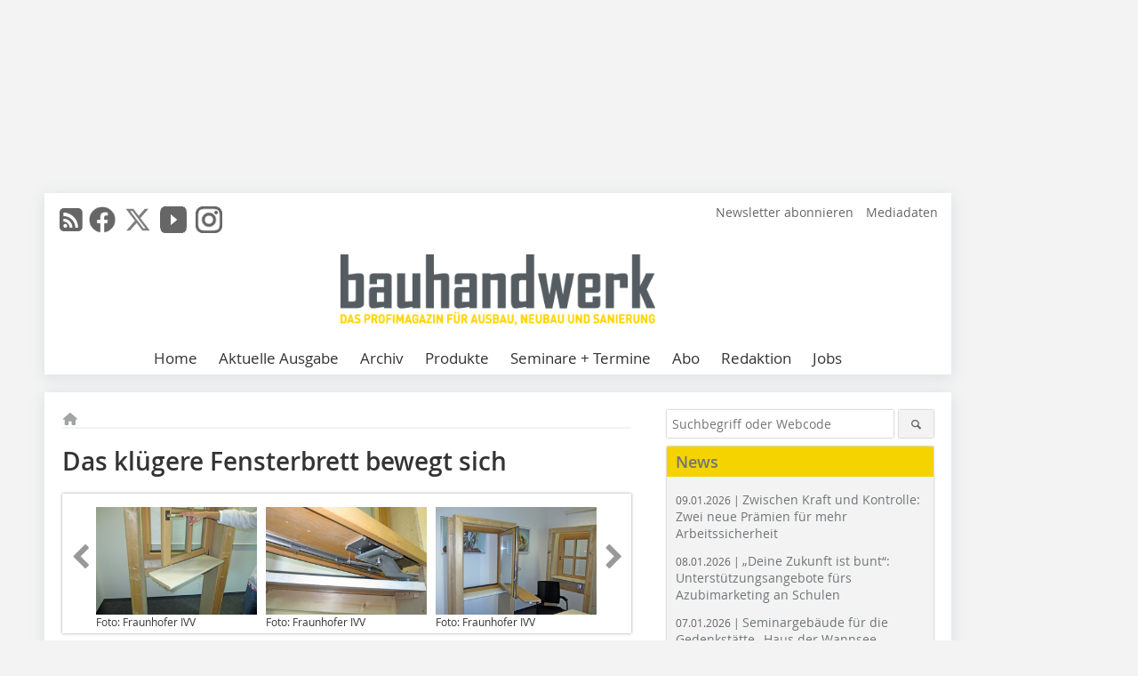

--- FILE ---
content_type: text/html; charset=UTF-8
request_url: https://www.bauhandwerk.de/artikel/bhw_Das_kluegere_Fensterbrett_bewegt_sich-3094852.html
body_size: 17820
content:
<!DOCTYPE html>
<html lang="de">
	<head>
		<meta charset="UTF-8">
		<meta name="viewport" content="width=device-width, initial-scale=1.0">
		<meta http-equiv="X-UA-Compatible" content="IE=edge,chrome=1" />

		<link rel="shortcut icon" href="/favicon.ico" type="image/x-icon">
		<link rel="icon" href="/favicon.ico" type="image/x-icon">
		<link rel="apple-touch-icon" sizes="57x57" href="/media/favicon/apple-icon-57x57.png">
		<link rel="apple-touch-icon" sizes="60x60" href="/media/favicon/apple-icon-60x60.png">
		<link rel="apple-touch-icon" sizes="72x72" href="/media/favicon/apple-icon-72x72.png">
		<link rel="apple-touch-icon" sizes="76x76" href="/media/favicon/apple-icon-76x76.png">
		<link rel="apple-touch-icon" sizes="114x114" href="/media/favicon/apple-icon-114x114.png">
		<link rel="apple-touch-icon" sizes="120x120" href="/media/favicon/apple-icon-120x120.png">
		<link rel="apple-touch-icon" sizes="144x144" href="/media/favicon/apple-icon-144x144.png">
		<link rel="apple-touch-icon" sizes="152x152" href="/media/favicon/apple-icon-152x152.png">
		<link rel="apple-touch-icon" sizes="180x180" href="/media/favicon/apple-icon-180x180.png">
		<link rel="icon" type="image/png" sizes="192x192"  href="/media/favicon/android-icon-192x192.png">
		<link rel="icon" type="image/png" sizes="32x32" href="/media/favicon/favicon-32x32.png">
		<link rel="icon" type="image/png" sizes="96x96" href="/media/favicon/favicon-96x96.png">
		<link rel="icon" type="image/png" sizes="16x16" href="/media/favicon/favicon-16x16.png">

		
							<title>Das klügere Fensterbrett bewegt sich
 - bauhandwerk</title>
				
				
				
							<meta property="og:title" content="Das klügere Fensterbrett bewegt sich
 - bauhandwerk">
									<meta property="og:image" content="https://www.bauhandwerk.de/imgs/1/2/5/9/1/8/2/fensterbrett-beim-oeffnen-des-fensters_380_253-b53a6dc801401253.jpg">
			<meta property="og:image:width" content="380" />
			<meta property="og:image:height" content="253" />
		
					<meta name="twitter:card" content="summary">
							<meta name="twitter:url" content="https://twitter.com/Bauhandwerk_">
		
							<link rel="alternate" type="application/rss+xml" title="RSS" href="/rss.xml" />
		
				<link rel="stylesheet" type="text/css" href="/css/lib/normalize.min.css">
		<link rel="stylesheet" type="text/css" href="/css/lib/fontello.min.css">
		<link rel="stylesheet" type="text/css" href="/css/lib/fontawesome.min.css">
		<link rel="stylesheet" type="text/css" href="/css/lib/solid.min.css">
		<link rel="stylesheet" type="text/css" href="/css/lib/owl.carousel.min.css">
		<link rel="stylesheet" type="text/css" href="/css/lib/jquery.fancybox.min.css?v=2.1.5" media="screen" />
		<link rel="stylesheet" type="text/css" href="/css/style.min.css">
					<link rel="stylesheet" type="text/css" href="/css/theme_bhw.min.css">
		
				
				<style>
		/* Plenigo Account Dropdown Styles */
		.plenigo-account-dropdown {
			position: relative;
			display: inline-block;
		}

		.account-menu {
			position: relative;
		}

		.account-trigger {
			display: flex;
			align-items: center;
			gap: 8px;
			padding: 8px;
			background: transparent;
			border: none;
			cursor: pointer;
			border-radius: 8px;
			transition: background-color 0.2s ease;
			outline: none;
			color: inherit;
		}

		.account-trigger:hover {
			background-color: rgba(255, 255, 255, 0.1);
		}

		/*.account-trigger:focus {
			outline: 2px solid #007bff;
			outline-offset: 2px;
		}*/

		.user-avatar {
			width: 32px;
			height: 32px;
			border-radius: 50%;
			display: flex;
			align-items: center;
			justify-content: center;
			font-weight: 600;
			color: white;
			font-size: 14px;
			flex-shrink: 0;
		}

		.user-avatar-guest {
			background-color: #6c757d !important;
		}

		.guest-icon {
			opacity: 0.8;
		}

		.avatar-letter {
			font-family: -apple-system, BlinkMacSystemFont, 'Segoe UI', Roboto, sans-serif;
		}

		.dropdown-arrow {
			color: currentColor;
			transition: transform 0.2s ease;
		}

		.account-trigger[aria-expanded="true"] .dropdown-arrow {
			transform: rotate(180deg);
		}

		.account-dropdown-menu {
			position: absolute;
			top: 100%;
			right: 0;
			margin-top: 8px;
			background: white;
			border: 1px solid #e9ecef;
			border-radius: 12px;
			box-shadow: 0 10px 25px rgba(0, 0, 0, 0.15);
			min-width: 280px;
			z-index: 1000;
			opacity: 0;
			visibility: hidden;
			transform: translateY(-10px);
			transition: all 0.2s ease;
		}

		.account-dropdown-menu.show {
			opacity: 1;
			visibility: visible;
			transform: translateY(0);
		}

		.dropdown-header {
			padding: 20px;
		}

		.user-avatar-large {
			width: 48px;
			height: 48px;
			border-radius: 50%;
			display: flex;
			align-items: center;
			justify-content: center;
			font-weight: 600;
			color: white;
			font-size: 18px;
			margin-bottom: 12px;
		}

		.avatar-letter-large {
			font-family: -apple-system, BlinkMacSystemFont, 'Segoe UI', Roboto, sans-serif;
		}

		.user-info {
			text-align: left;
		}

		.user-email {
			font-weight: 600;
			color: #333;
			margin-bottom: 4px;
			font-size: 14px;
		}

		.user-status {
			color: #28a745;
			font-size: 12px;
			font-weight: 500;
		}

		.guest-welcome h4 {
			margin: 0 0 8px 0;
			color: #333;
			font-size: 16px;
			font-weight: 600;
		}

		.guest-welcome p {
			margin: 0;
			color: #6c757d;
			font-size: 14px;
			line-height: 1.4;
		}

		.dropdown-divider {
			height: 1px;
			background-color: #e9ecef;
			margin: 0;
		}

		.dropdown-menu-items {
			padding: 8px;
		}

		.dropdown-item {
			display: flex;
			align-items: center;
			gap: 12px;
			padding: 12px 16px;
			text-decoration: none;
			color: #333;
			border-radius: 8px;
			transition: all 0.2s ease;
			font-size: 14px;
			font-weight: 500;
			border: 1px solid transparent;
			background-color: transparent;
		}

		/* Not logged in: green background on hover */
		.dropdown-item:hover {
			background-color: #4caf50;
			text-decoration: none;
			color: white;
			border-color: #4caf50;
		}

		.dropdown-item:hover .item-icon {
			color: white;
		}

		/* Primary item (Anmelden) - same as regular items */
		.primary-item {
			background-color: transparent;
			color: #333;
			border-color: transparent;
		}

		.primary-item:hover {
			background-color: #4caf50;
			color: white;
			border-color: #4caf50;
		}

		/* Logged in menu: only border on hover (no background) for regular items */
		.account-dropdown-menu--logged-in .dropdown-item:not(.logout-item):hover {
			background-color: transparent;
			color: #333;
			border-color: #4caf50;
		}

		.account-dropdown-menu--logged-in .dropdown-item:not(.logout-item):hover .item-icon {
			color: #333;
		}

		/* Logout item: light red background with opacity, red text */
		.logout-item {
			color: #dc3545;
		}

		.logout-item:hover {
			background-color: rgba(220, 53, 69, 0.1);
			color: #dc3545;
			border-color: transparent;
		}

		.logout-item:hover .item-icon {
			color: #dc3545;
		}

		.item-icon {
			color: currentColor;
			flex-shrink: 0;
		}

		/* Mobile adjustments */
		@media (max-width: 768px) {
			.account-dropdown-menu {
				right: -8px;
				left: -8px;
				min-width: auto;
				width: calc(100vw - 32px);
				max-width: 320px;
			}
			
			.dropdown-header {
				padding: 16px;
			}
			
			.user-avatar-large {
				width: 40px;
				height: 40px;
				font-size: 16px;
			}
		}
		</style>

				<style>
		.js-note-text {
			position: fixed;
			top: 0;
			left: 0;
			right: 0;
			width: 100%;
			z-index: 10000;
			background: linear-gradient(135deg, #ffd700 0%, #ffed4e 100%);
			border-bottom: 3px solid #ffc107;
			padding: 20px 24px;
			margin: 0;
			text-align: center;
			color: #856404;
			font-size: 16px;
			font-weight: 600;
			line-height: 1.6;
			box-shadow: 0 4px 12px rgba(0, 0, 0, 0.15);
			font-family: -apple-system, BlinkMacSystemFont, 'Segoe UI', Roboto, 'Helvetica Neue', Arial, sans-serif;
		}
		
		.js-note-text p {
			margin: 0;
			padding: 0;
		}
		
		/* Add padding to body when banner is visible to prevent content overlap */
		body:has(.js-note-text) {
			padding-top: 80px;
		}
		
		/* Fallback for browsers that don't support :has() */
		@supports not selector(:has(*)) {
			body {
				padding-top: 80px;
			}
		}
		
		/* Responsive adjustments */
		@media (max-width: 768px) {
			.js-note-text {
				padding: 16px 20px;
				font-size: 14px;
				line-height: 1.5;
			}
			
			body:has(.js-note-text) {
				padding-top: 70px;
			}
			
			@supports not selector(:has(*)) {
				body {
					padding-top: 70px;
				}
			}
		}
		</style>

		      
        <!-- Neues IVW-Tracking 2021 -->
		  					<!-- begin preload of IOM web manager -->
		<link rel='preload' href='//data-5587ca71ff.bauhandwerk.de/iomm/latest/manager/base/es6/bundle.js' as='script' id='IOMmBundle'>
		<link rel='preload' href='//data-5587ca71ff.bauhandwerk.de/iomm/latest/bootstrap/loader.js' as='script'>
		<!-- end preload of IOM web manager -->
		<!-- begin loading of IOMm bootstrap code -->
		<script type='text/javascript' src="//data-5587ca71ff.bauhandwerk.de/iomm/latest/bootstrap/loader.js"></script>
		<!-- end loading of IOMm bootstrap code -->
		<!-- Neues IVW-Tracking 2021 ENDE -->
		
				
																																																									
																<!-- Usercentrics Smart Data Protector Performance Optimierung (Vorladen der URLs) -->
				<link rel="preconnect" href="//privacy-proxy.usercentrics.eu">
				<link rel="preload" href="//privacy-proxy.usercentrics.eu/latest/uc-block.bundle.js" as="script">
				<link rel="dns-prefetch" href="//app.usercentrics.eu" /> 
				<link rel="dns-prefetch" href="//api.usercentrics.eu" />

								<!-- Usercentrics Consent Management Platform (CMP) mit TCF 2.0 -->
				<script id="usercentrics-cmp" data-settings-id="zq9XLUJpq" src="https://app.usercentrics.eu/browser-ui/latest/loader.js" data-tcf-enabled></script>

				<!-- Usercentrics Smart Data Protector -->
				<script type="application/javascript" src="https://privacy-proxy.usercentrics.eu/latest/uc-block.bundle.js"></script>

				<!-- Usercentrics Smart Data Protector Blockier-Liste -->
				<script>
					uc.blockOnly([
						'BJz7qNsdj-7', 						'HkocEodjb7',  						'BJ59EidsWQ',  						'HkYNq4sdjbm', 						'9V8bg4D63',   						'Hko_qNsui-Q'  											]);
				</script>
			
		

		<script type="text/javascript">
			window.dataLayer = window.dataLayer || [];
		window.dataLayer.push({'pageCategoryPrimary': "Primärkategorie nicht gesetzt" });
		window.dataLayer.push({'pageCategorySecondary': "Sekundärkategorie nicht gesetzt" });
		window.dataLayer.push({'pageAuthor': "Von Tanja Fleck" });
		window.dataLayer.push({'pageIssue': "Ausgabe nicht gesetzt" });
		window.dataLayer.push({'pageContentType': "artikel" });
		</script>

							
<!-- Google Tag Manager -->
<script type="text/plain" data-usercentrics="Google Tag Manager">(function(w,d,s,l,i){w[l]=w[l]||[];w[l].push({'gtm.start':
new Date().getTime(),event:'gtm.js'});var f=d.getElementsByTagName(s)[0],
j=d.createElement(s),dl=l!='dataLayer'?'&l='+l:'';j.async=true;j.src=
'https://www.googletagmanager.com/gtm.js?id='+i+dl;f.parentNode.insertBefore(j,f);
})(window,document,'script','dataLayer','GTM-5V9L8Z7');</script>
<!-- End Google Tag Manager -->

				<script type="text/javascript" src="/js/lib/jquery-1.11.2.min.js"></script>

		

    <script type="application/ld+json">
    {
      "@context": "https://schema.org",
	        	"@type": "Article",
	        "mainEntityOfPage": {
        "@type": "WebPage",
        "@id": "https://www.bauhandwerk.de/artikel/bhw_Das_kluegere_Fensterbrett_bewegt_sich-3094852.html"
      },

	        	"headline": "Das\u0020kl\u00FCgere\u0020Fensterbrett\u0020bewegt\u0020sich",
	  	 
	  		"description": "Wenn\u0020Fenster\u0020zum\u0020L\u00FCften\u0020ge\u00F6ffnet\u0020werden,\u0020stehen\u0020oft\u0020Hindernisse\u0020wie\u0020Blument\u00F6pfe\u0020im\u0020Weg,\u0020die\u0020erst\u0020abger\u00E4umt\u0020und\u0020nach\u0020dem\u0020L\u00FCften\u0020wieder\u0020neu\u0020platziert\u0020werden\u0020m\u00FCssen.\u0020Die\u0020Fraunhofer\u002DInstitute\u0020IVV\u0020und\u0020IBP...",
	        
      		"image": [
                                    "https://www.bauhandwerk.de/imgs/1/2/5/9/1/8/2/fensterbrett-beim-oeffnen-des-fensters_800_533-bad88d9962aacd80.jpg"
			  			  ,
			   
                                                      "https://www.bauhandwerk.de/imgs/1/2/5/9/1/8/2/fensterbrett-fuehrungsschiene-von-unten_800_533-01a3edeb42a7e06c.jpg"
			  			  ,
			   
                                                      "https://www.bauhandwerk.de/imgs/1/2/5/9/1/8/2/fensterbrett-ausgefahren_800_573-42de96aa19952137.jpg"
			  			  			   
                          		],
         
      
	  		"author": {
			"@type": "Person",
			"name": "Von\u0020Tanja\u0020Fleck"
		},
	    
      "publisher": {
        "@type": "Organization",
        "name": "bauhandwerk",
        "logo": {
        "@type": "ImageObject",
        "url": "https://www.bauhandwerk.de//media/img/logo.png"
        }
      }
	        	,"datePublished": "2018-01-20"
	  
	        	,"dateModified": "2018-01-22"
	  	  
	  	  	  	  	  ,"isAccessibleForFree": true
	      }
    </script>

		
							<link rel="canonical" href="https://www.bauhandwerk.de/artikel/bhw_Das_kluegere_Fensterbrett_bewegt_sich-3094852.html"/>
		
					</head>

	<body>
						
		<div id="newsletter-dialogue__background" class="ga_newsletter-dialogue"></div>
		<div class="body__wrapper">

													<div class="ad-body-topbanner">
						<ins class="asm_async_creative" style="display:inline-block; width:728px; height:90px; text-align:left; text-decoration:none;" data-asm-cdn="cdn.adspirit.de" data-asm-host="bauverlag.adspirit.de"  data-asm-params="pid=134&gdpr_consent=[consentstring]"></ins><script src="//cdn.adspirit.de/adasync.min.js" async type="text/javascript"></script>

<div class="adspirit__layer-ad">
<ins class="asm_async_creative" style="display:inline-block; width:1px; height:1px;text-align:left; text-decoration:none;" data-asm-cdn="cdn.adspirit.de" data-asm-host="bauverlag.adspirit.de" data-asm-params="pid=74&gdpr_consent=[consentstring]"></ins><script src="//cdn.adspirit.de/adasync.min.js" async type="text/javascript"></script>
</div>
<script>
if (window.innerWidth < 768) {
let layerAd = document.querySelector(".adspirit__layer-ad");
layerAd.innerHTML = ' ';
}
</script>
					</div>
													<div class="ad-body-skyscraper">
						<ins class="asm_async_creative" style="display:inline-block; text-align:left; text-decoration:none;" data-asm-cdn="cdn.adspirit.de" data-asm-host="bauverlag.adspirit.de"  data-asm-params="pid=135&gdpr_consent=[consentstring]"></ins><script src="//cdn.adspirit.de/adasync.min.js" async type="text/javascript"></script>
					</div>
				
					<div class="body__container">
						<div class="body__inner">
							<header class="header--main">
							<div class="header__meta clearfix">

																<ul class="social-media__list--head left">
								<li class="social-media__item--head"><a href="/rss.xml" target="_blank" title="RSS Feed | News"><i class="icon-rss-squared"></i></a></li> 								 <li class="social-media__item--head"><a href="https://www.facebook.com/Redaktionbauhandwerk/" class="social-media__link--head" target="_blank"><img class="social-media__icon" src="/media/img/social-media-icons/gray/facebook_72x72_gray.png" alt="Facebook" width="30" height="30"></a></li> 								 <li class="social-media__item--head"><a href="https://twitter.com/Bauhandwerk_" class="social-media__link--head" target="_blank"><img class="social-media__icon" src="/media/img/social-media-icons/gray/x-twitter.svg" alt="Twitter" width="30" height="30"></a></li> 								 <li class="social-media__item--head"><a href="https://www.youtube.com/bauhandwerk" class="social-media__link--head" target="_blank"><img class="social-media__icon" src="/media/img/social-media-icons/gray/youtube_social_icon_gray_64x64.png" alt="YouTube" width="30" height="30"></a></li> 								 <li class="social-media__item--head"><a href="https://www.instagram.com/bauhandwerk_magazin/" class="social-media__link--head" target="_blank"><img class="social-media__icon" src="/media/img/social-media-icons/gray/instagram_72x72_gray.png" alt="Instagram" width="30" height="30"></a></li> 																							</ul>

																
																<ul class="nav-meta right">
																																								<li class="nav-meta__item">
												<a href="/bhw_bhw-newsletter_an-_und_abmeldung-3280541.html"  target="_parent" >Newsletter abonnieren</a>
											</li>
																																																		<li class="nav-meta__item">
												<a href="https://bauverlag.de/bhw-mediadaten"  target="_blank" >Mediadaten</a>
											</li>
																												
																										</ul>

							</div>

																			<div class="header__logo">
								<a href="/"><img src="/media/img/logo.png" alt="bauhandwerk"/></a>
							</div>
						
												

<label id="menu-button" class="icon-menu" for="mobile-menu">Menü</label>
<nav class="header__nav clearfix">
	<input type="checkbox" id="mobile-menu">

	<ul class="nav-main--level_1">
						<li class="nav-main__item--level_1">
			<a class="nav-main__link " href="https://www.bauhandwerk.de/index.html" >
				Home
			</a>

											<label title="Toggle Drop-down" class="drop-icon" for="sub-menu-1">
	    		<i class="icon-down-open"></i>
	    	</label>
	    	<input type="checkbox" id="sub-menu-1">
	    	<ul class="nav-main--level_2">
											<li class="nav-main__item">
	        		<a class="nav-main__link--level_2" href="https://www.bauhandwerk.de/artikel/bhw_Reichen_Sie_Ihre_Artikel_und_Projekte_ein_-3826028.html" >
	        			Ihr Beitrag und Projekt in bauhandwerk
	        		</a>
	    			</li>
												    	</ul>
			
		</li>
				<li class="nav-main__item--level_1">
			<a class="nav-main__link " href="https://www.bauhandwerk.de/aktuelle_ausgabe.html" >
				Aktuelle Ausgabe
			</a>

			
		</li>
				<li class="nav-main__item--level_1">
			<a class="nav-main__link " href="https://www.bauhandwerk.de/archiv.html" >
				Archiv
			</a>

			
		</li>
				<li class="nav-main__item--level_1">
			<a class="nav-main__link " href="https://www.bauhandwerk.de/produkte.html" >
				Produkte
			</a>

			
		</li>
				<li class="nav-main__item--level_1">
			<a class="nav-main__link " href="https://www.bauhandwerk.de/terminkalender.html" >
				Seminare + Termine
			</a>

			
		</li>
				<li class="nav-main__item--level_1">
			<a class="nav-main__link " href="https://www.bauverlag-shop.de/print-abonnement/bauausfuehrung/bauhandwerk/#emotion--1?utm_source=www.bauhandwerk.de&amp;utm_medium=nav-first-level&amp;utm_campaign=content&amp;utm_content=brand"  target="_blank" >
				Abo
			</a>

			
		</li>
				<li class="nav-main__item--level_1">
			<a class="nav-main__link " href="https://www.bauhandwerk.de/kontakt.html" >
				Redaktion
			</a>

			
		</li>
				<li class="nav-main__item--level_1">
			<a class="nav-main__link " href="https://stellenmarkt.bauhandwerk.de/?utm_source=bauhandwerk.de&amp;utm_medium=nav-first-level&amp;utm_campaign=content&amp;utm_content=bhw"  target="_blank" >
				Jobs
			</a>

			
		</li>
			</ul>
</nav>


					</header>

										<form action="/suche.html" method="get" class="search__wrapper--mobile">
						<fieldset class="search">
							<input class="search__text autoclear" type="text" name="s_text" title="Suchbegriff oder Webcode" placeholder="Suchbegriff oder Webcode"/>
							<button class="search__button" type="submit" title="Suchen"> <i class="icon-search"></i> </button>
						</fieldset>
					</form>


										
	

	<div class="ad-wrapper">
		<div style="display: flex; justify-content: center; align-items: center;"><ins class="asm_async_creative" style="display: inline-flex; margin-left: -12px; margin-bottom: 10px; text-align: left; text-decoration: none;" data-asm-cdn="cdn.adspirit.de" data-asm-host="bauverlag.adspirit.de" data-asm-responsive="1" data-asm-params="pid=65&gdpr_consent=[consentstring]"></ins>
<script src="//cdn.adspirit.de/adasync.min.js" async type="text/javascript"></script></div>
	</div>






<div class="body__content clearfix">
	<main>

					<div class="main__content">
		
				
		
    <ul class="nav-breadcrumb">
            
        <li class="nav-breadcrumb__item">
            <a href="/">
                <i class="fa-solid fa-house fa-fw"></i>
                    <span class="nav-breadcrumb__item-display--none">Home</span>
            </a>
        </li>
                                                
    </ul>


		<article>
    	<header>
				
								<h1 class="article__heading">
												Das klügere Fensterbrett bewegt sich
					</h1>
				
				
								


				<div class="carousel__wrapper">
			<div id="owl-carousel" class="carousel_content">

									<div class="carousel__item">
						<a class="fancybox__image"
							rel="gallery-top"
							attr-ref="bild-1"
							href="https://www.bauhandwerk.de/imgs/1/2/5/9/1/8/2/fensterbrett-beim-oeffnen-des-fensters_800_533-bad88d9962aacd80.jpg">
							<img src="https://www.bauhandwerk.de/imgs/1/2/5/9/1/8/2/tok_16e8c7351f665104013587760fca3d84/w300_h200_x400_y266_fensterbrett-beim-oeffnen-des-fensters_800_533-bad88d9962aacd80.jpg" alt=" Beim Öffnen des Fensters schiebt sich das Fensterbrett über die Führungsschiene nach vorne, ohne an der Laibung der Anschlagseite zu reiben Fotos: Fraunhofer IVV "  width="300"  height="200"/>
						</a>
						<span class="carousel__bildnachweis"> Foto: Fraunhofer IVV </span>

												<div class="fancybox__unsichtbar" id="bild-1">
							<div class="fancybox__bildunterschrift">Beim Öffnen des Fensters schiebt sich das Fensterbrett über die Führungsschiene nach vorne, ohne an der Laibung der Anschlagseite zu reiben<span class="bildnachweis">Fotos: Fraunhofer IVV</span></div>
							<div class="fancybox__bildnachweis"> Foto: Fraunhofer IVV </div>
						</div>
					</div>
									<div class="carousel__item">
						<a class="fancybox__image"
							rel="gallery-top"
							attr-ref="bild-2"
							href="https://www.bauhandwerk.de/imgs/1/2/5/9/1/8/2/fensterbrett-fuehrungsschiene-von-unten_800_533-01a3edeb42a7e06c.jpg">
							<img src="https://www.bauhandwerk.de/imgs/1/2/5/9/1/8/2/tok_1a5f1e16fb0f25728619b8b421b94bab/w300_h200_x400_y266_fensterbrett-fuehrungsschiene-von-unten_800_533-01a3edeb42a7e06c.jpg" alt=" Ansicht des Fensterbretts von unten auf die Führungsschienen "  width="300"  height="200"/>
						</a>
						<span class="carousel__bildnachweis"> Foto: Fraunhofer IVV </span>

												<div class="fancybox__unsichtbar" id="bild-2">
							<div class="fancybox__bildunterschrift">Ansicht des Fensterbretts von unten auf die Führungsschienen</div>
							<div class="fancybox__bildnachweis"> Foto: Fraunhofer IVV </div>
						</div>
					</div>
									<div class="carousel__item">
						<a class="fancybox__image"
							rel="gallery-top"
							attr-ref="bild-3"
							href="https://www.bauhandwerk.de/imgs/1/2/5/9/1/8/2/fensterbrett-ausgefahren_800_573-42de96aa19952137.jpg">
							<img src="https://www.bauhandwerk.de/imgs/1/2/5/9/1/8/2/tok_064ae9ba09cbd253d972b8af4b01f415/w300_h200_x400_y286_fensterbrett-ausgefahren_800_573-42de96aa19952137.jpg" alt=" Ansicht des geöffneten Fensters mit ausgefahrenem Fensterbrett "  width="300"  height="200"/>
						</a>
						<span class="carousel__bildnachweis"> Foto: Fraunhofer IVV </span>

												<div class="fancybox__unsichtbar" id="bild-3">
							<div class="fancybox__bildunterschrift">Ansicht des geöffneten Fensters mit ausgefahrenem Fensterbrett</div>
							<div class="fancybox__bildnachweis"> Foto: Fraunhofer IVV </div>
						</div>
					</div>
				
			</div>
			<a class="carousel__control--prev"><i class="icon-left-open"></i></a>
			<a class="carousel__control--next"><i class="icon-right-open"></i></a>
		</div>

							<div class="article__intro"><p>Wenn Fenster zum Lüften geöffnet werden, stehen oft Hindernisse wie Blumentöpfe im Weg, die erst abgeräumt und nach dem Lüften wieder neu platziert werden müssen. Die Fraunhofer-Institute IVV und IBP wollen ein Fensterbrett zur Marktreife bringen, das sich beim Öffnen mit dem Fenster bewegt.</p></div>
			

    	</header>

										<div class="responsive_ad">
					<ins class="asm_async_creative" style="display:block; text-align:left; text-decoration:none;" data-asm-cdn="cdn.adspirit.de" data-asm-host="bauverlag.adspirit.de" data-asm-responsive="1" data-asm-params="pid=21&gdpr_consent=[consentstring]"></ins><script src="//cdn.adspirit.de/adasync.min.js" async type="text/javascript"></script>
				</div>
			
																			<div id="article-height" class="article__text">
															<p>Zunächst wurde das Projekt am Fraunhofer IVV in der institutseigenen Werkstatt umgesetzt. Die Wissen­schaftler um Dr. Carolin Hauser setzten zwei handelsübliche Demonstratorfenster in eine nachgeahmte Mauerlaibung ein, um sowohl eine Variante für den Neubau als auch eine für eine Nachrüstung in bereits bestehenden Gebäuden zu erproben. Dabei war es wichtig, sich von den bisher patentierten Lösungen anderer Erfinder abzusetzen, die stets das Problem hatten, dass das Fensterbrett bei zunehmender Öffnung des Fensters an der Laibung der Anschlagseite reibt und diese Kante durch eine Verblendung geschützt werden muss.</p><p>Um den Prototyp des Fraunhofer IVV zu perfektionieren, wandte sich die Erfinderin an das Fraunhofer IBP. Dieses beschäftigt sich schwerpunktmäßig mit allen Aspekten der Bauphysik und somit auch mit Fenstern als Teil der Gebäudehülle. </p><h2>Die Funktionsweise des Fensterbretts</h2><p>Das Fensterbrett ist direkt am Flügelrahmen angebracht. Verstärkte Kunststoffstreben bei Kunst­stofffenstern oder Metallschienen bei Holz- beziehungsweise Alumini­um­fenstern, diee waagerecht aus dem Fenster­rahmen ragen, dienen als Halterung für das Fensterbrett. Zusätzlich ist das Fensterbrett über eine Führungs­schiene direkt mit dem Flügel verbunden. Deren Funktionsprinzip beruht nicht nur auf Druck, wie bei herkömmlichen Schubladen, sondern auch auf Zug. Diese Schienenkonstruktion bewährte sich vor allem, um das Fensterbrett beim Öffnen des Fensters nach vorne ausfahren zu können. Somit lässt sich das Fenster mit dem sich mitbewegenden Fensterbrett genauso weit öffnen wie herkömmliche Fenster – auch ein Kippen ist möglich. Eine Feder zieht das Ganze beim Schließen automatisch wieder zurück. Derzeit arbeiten die Wissenschaftler an einer Lösung, die das Fenster in verschiedenen Öffnungswinkeln einrasten lässt und dass diese Position nur durch eine erhöhte Bedienkraft wieder verändert werden kann. Dieser Mechanismus soll verhindern, dass das Fenster beispielsweise durch einen Windstoß unkontrolliert aufgedrückt oder zugeschlagen wird, was das Fenster selbst oder die Gegenstände auf dem Brett beschädigen könnte.</p><p>Das Fensterbrett kann also optimal in seiner kompletten Länge zum Abstellen von Blumentöpfen oder anderen Utensilien verwendet werden. Bei einem Neueinbau müssen keine weiteren baulichen Maßnahmen getroffen werden, und auch bereits bestehende Fenster könnten mit dem Fensterbrett problemlos umgerüstet werden. Somit ist die Marktfähigkeit durch ein nicht wesentlich teureres Fenster beziehungsweise Fensterbrett gegeben.</p><strong>Autorin</strong><p>Tanja Fleck leitet die Unternehmenskommunikation beim Fraunhofer-Institut für Bauphysik IBP in Valley.</p>
	
												<div class="clear"></div>
					</div>
				
																				
							<div class="article__author"><p class="article__author--style">Von Tanja Fleck</p></div>
			
										          			<div class="article__textelement">
            			<p><strong>Hintergrundinformationen</strong><br /></p>
<p>Die Fraunhofer-Gesellschaft nimmt im Vergleich zu den anderen Forschungseinrichtungen sowohl bei den Erfindungen, den neu angemeldeten Patenten als auch bei der Gesamtzahl der Patente eine Spitzenposition ein. Um die Kreativität ihrer Wissenschaftler zu fördern und zu belohnen, werden unter anderem interne Ausschreibungen und Wettbewerbe initiiert, innerhalb derer die Mitarbeiter ihre Ideen vorstellen und im besten Falle prämieren lassen können. So wurde auch das »Sich-mit-öffnende Fensterbrett – Open With« von Dr. Carolin Hauser, Forscherin am Fraunhofer IVV im Rahmen des Ideenwettbewerbs des Fraunhofer Symposiums »Netzwert« ausgezeichnet.</p>

          			</div>
      																			
							
									
						
						

																									<div class="related-magazin">
							<div class="related-magazin--flex">
																	<a href="/ausgaben/bhw_2018-1-2-3094721.html" class="related-magazin--mobile">
										<div class="related-magazin__roofline">
											Dieser Artikel erschien in
										</div>
										<h3 class="related-magazin__heading">
																							BHW 1-2/2018
																					</h3>
									</a>
																<div class="related-magazin__cover">
									<a href="/ausgaben/bhw_2018-1-2-3094721.html">
										<img src="https://www.bauhandwerk.de/imgs/142579920_37c13a4880.jpg" alt="" loading="lazy"  width="255"  height="360">
									</a>																			
								</div>								
								<div class="related-magazin__text">
																			<a href="/ausgaben/bhw_2018-1-2-3094721.html" class="related-magazin--noMobile">
											<div class="related-magazin__roofline">
												Dieser Artikel erschien in
											</div> 
											<h3 class="related-magazin__heading">
																									BHW 1-2/2018
																							</h3>
										</a>
									
									<p><strong>PANORAMA</strong> <a href="/artikel/So-viel-haelt-ein-Duebel-in-unterschiedlichem-Mauerwerk-3094920.html" target="_parent" >Wie man die Belastbarkeit von Dübelverbindungen prüft</a> </p>
<p><strong>TOP THEMA</strong> <a href="/artikel/bhw_2018-1-2_umnutzung_des_oderberger_stadtbades_in_berlin_zum_hotel-3094924.html" target="_parent" >Berliner Stadtbad wird zum Hotel</a> </p>
<p><strong>BAUSTELLE DES MONATS</strong> <a href="/artikel/bhw_2018-1-2_sanierung_und_erweiterung_des_stadtbades_in_gotha-3094900.html" target="_parent" >Sanierung des Stadtbades in Gera</a> </p>
<p><strong>TROCKENBAU</strong> <a href="/artikel/bhw_gute_akustik_und_saubere_luft-3094808.html" target="_parent" >Tonnengewölbe in ehemaliger Turnhalle</a> </p>
<p><strong>FENSTER + TÜREN</strong> <a href="/artikel/Stahlverstaerkte-Holz-Portalfenster-fuer-das-Berliner-Schloss-3094912.html" target="_parent" >Stahlverstärkte Holzfenster fürs Berliner Schloss</a> </p>
<p><strong>WDVS + DÄMMUNG</strong> <a href="/artikel/bhw_2018-1-2_staedtische_oberschule_regensburg_erhaelt_kerndaemmung-3094820.html" target="_parent" >Kerndämmung für Schule in Regensburg</a> </p>

																		<div class="supplement__title--top">Ressort:&nbsp; FENSTER + TÜREN </div>

							<div class="related-magazin__buttons">
																											<a href="https://www.bauverlag-shop.de/print-abonnement/bauausfuehrung/bauhandwerk/#emotion--1?utm_source=www.bauhandwerk.de&utm_medium=rel-issue-button&utm_campaign=content&utm_content=issue-bhw_Das_kluegere_Fensterbrett_bewegt_sich" target="_blank" class="button related-magazin__button">Abonnement</a>
																									<a href="/ausgaben/bhw_2018-1-2-3094721.html" class="button related-magazin__button">Inhaltsverzeichnis</a>
							</div>
								</div>
							</div>
						</div>
												
			    	<ul class="social-media__list">
			<li class="social-media__item">
						<a title="Auf facebook teilen" href="https://www.facebook.com/sharer.php?u=https://www.bauhandwerk.de/artikel/bhw_Das_kluegere_Fensterbrett_bewegt_sich-3094852.html" class="social-media__link" target="_blank"><img class="social-media__icon" src="/media/img/social-media-icons/facebook_72x72_black.png" alt="Facebook" width="30" height="30"></a>
			</li>
			<li class="social-media__item">
						<a title="Tweet auf X" href="https://twitter.com/intent/tweet?url=https://www.bauhandwerk.de/artikel/bhw_Das_kluegere_Fensterbrett_bewegt_sich-3094852.html" class="social-media__link" target="_blank"><img class="social-media__icon" src="/media/img/social-media-icons/x-twitter.svg" alt="X Twitter" width="30" height="30"></a>
			</li>

			<li class="social-media__item">
						<a title="Auf Xing teilen" href="https://www.xing-share.com/app/user?op=share;sc_p=xing-share;url=https://www.bauhandwerk.de/artikel/bhw_Das_kluegere_Fensterbrett_bewegt_sich-3094852.html" class="social-media__link" target="_blank"><img class="social-media__icon" src="/media/img/social-media-icons/XING_logo_72x72_black.png" alt="XING" width="30" height="30"></a>
			</li>
			<li class="social-media__item">
						<a title="Auf LinkedIn teilen" href="https://www.linkedin.com/shareArticle?mini=true&url=https://www.bauhandwerk.de/artikel/bhw_Das_kluegere_Fensterbrett_bewegt_sich-3094852.html" class="social-media__link" target="_blank"><img class="social-media__icon" src="/media/img/social-media-icons/Linkedin_logo_black.svg" alt="LinkedIn" width="30" height="30"></a>
			</li>
			<li class="social-media__item">
						<a title="Per E-Mail teilen" href="mailto:?subject=Empfehlung eines Artikels von &body=https://www.bauhandwerk.de/artikel/bhw_Das_kluegere_Fensterbrett_bewegt_sich-3094852.html" class="social-media__link"><i class="icon-mail-squared social-media__icon"></i></a>
			</li>
			<li class="social-media__item">
						<a title="Artikel drucken" href="javascript:window.print();" class="social-media__link"><i class="icon-print social-media__icon"></i></a>
			</li>
		</ul>

  	</article>

					<div id="newsletter-dialogue" data-wait-time="60">
	<span id="newsletter-dialogue__close">x</span>
	<div class="newsletter-dialogue__title">
		bauhandwerk Newsletter
	</div>
	<div class="newsletter-dialogue__content">
                <p>Sie fanden diesen Beitrag interessant? Dann melden Sie sich doch zu unserem kostenlosen Newsletter an. 12 x pro Jahr informieren wir Sie über:</p>
		<ul class="newsletter-dialogue__list">
			<li>» neue Produkte, Bauprojekt und Ausführungsmethoden</li>
			<li>» Betriebsführungstipps, Rechtsfragen und Normen</li>
			<li>» Werkzeug- und Nutzfahrzeugtests, Veranstaltungen und Messen</li>
			<li>» jederzeit kündbar</li>
		</ul>
		<form class="newsletter-dialogue__form" data-dest="https://web.inxmail.com/bauverlag/subscription/servlet" method="post">
			<input name="INXMAIL_SUBSCRIPTION" value="BHW" type="hidden">
			<input name="INXMAIL_HTTP_REDIRECT" value="https://www.bauhandwerk.de/bhw-newsletter-bestaetigung-bei-anmeldung-versendet_3280593.html" type="hidden">
			<input name="INXMAIL_HTTP_REDIRECT_ERROR" value="https://www.bauhandwerk.de/bhw-newsletter-fehlerseite_3280582.html" type="hidden">
			<input name="INXMAIL_CHARSET" value="UTF-8" type="hidden">
			<input name="Sprache" value="de" type="hidden">
			<input name="Formular BHW" value="NL-Modaldialog" type="hidden">
		  <fieldset>
                     <noscript>Bitte Javascript aktivieren.</noscript>
			<input class="newsletter-dialogue__email" type="text" id="email" name="email" placeholder="E-Mail-Adresse">
                       <div class="form__cell" style="display: none;">
                               <input id="mail_repeat" class="form__input" type="text" name="mail_repeat">
                         </div>
			<button class="honeypot ga_newsletter-dialogue newsletter-dialogue__button" type="Submit" value="Abonnieren" name="Submit"><b>Melden Sie sich jetzt an! </b></button>
		  </fieldset>
		</form>
		<p class="newsletter-dialogue__meta">
		  <a class="ga_newsletter-dialogue" href="https://www.bauhandwerk.de/bhw_bhw-newsletter_an-_und_abmeldung_3280541.html">Beispiele, Hinweise: Datenschutz, Analyse, Widerruf</a>
		</p>
	</div>
</div>
		

								<div class="ca-results">
				<h2>Thematisch passende Artikel:</h2>

											<div class="teaser-sm__wrapper clearfix">
															<span class="teaser-sm__issue">Ausgabe 12/2023</span>
																					<h3 class="teaser-sm__heading">
								<a href="/artikel/mobiles-fensterbretter-erleichtert-das-lueften-4032049.html">
									Mobiles Fensterbrett erleichtert das Lüften
								</a>
							</h3>
																						<figure class="teaser-sm__img">
									<a href="/artikel/mobiles-fensterbretter-erleichtert-das-lueften-4032049.html">
										<img src="https://www.bauhandwerk.de/imgs/2/0/2/7/4/5/1/tok_a58e9ed2247dcbb20d395013d5deefe6/w380_h285_x600_y450_mobiles-fensterbrett-93d84097bf55655b.jpeg" alt="" loading="lazy"  width="380"  height="285"/>
									</a>
								</figure>
								<div class="teaser-sm__text--right">
									<p>Ein vollgestelltes Fensterbrett: Im Schlafzimmer landet schnell mal ein Buch oder in der Küche ein Basilikum auf der praktischen Ablage. Vor allem im Winter muss jedoch regelmäßig...</p>
									<a class="button button--teaser" href="/artikel/mobiles-fensterbretter-erleichtert-das-lueften-4032049.html" title="Mobiles Fensterbrett erleichtert das Lüften">mehr</a>
								</div>
													</div>
											<div class="teaser-sm__wrapper clearfix">
															<span class="teaser-sm__issue">Ausgabe 04/2012</span>
																					<h3 class="teaser-sm__heading">
								<a href="/artikel/bhw_Fraunhofer_IBP_unterschucht_Klimastabilitaet_in_bayerischen_Schloessern-1400667.html">
									Fraunhofer IBP unterschucht Klimastabilität in bayerischen Schlössern
								</a>
							</h3>
																						<figure class="teaser-sm__img">
									<a href="/artikel/bhw_Fraunhofer_IBP_unterschucht_Klimastabilitaet_in_bayerischen_Schloessern-1400667.html">
										<img src="https://www.bauhandwerk.de/imgs/tok_1ee866b3f87ef3dc1fa6f37c6e077e87/w210_h140_x105_y70_43674185_8deaf21506.jpg" alt="" loading="lazy"  width="210"  height="140"/>
									</a>
								</figure>
								<div class="teaser-sm__text--right">
									<p>Historische Gebäude leiden unter den Folgen des Klimawandels. Die veränderten Wetterbedingungen fügen den historischen Gebäuden  innen wie außen  langfristigen und substantiellen Schaden zu....</p>
									<a class="button button--teaser" href="/artikel/bhw_Fraunhofer_IBP_unterschucht_Klimastabilitaet_in_bayerischen_Schloessern-1400667.html" title="Fraunhofer IBP unterschucht Klimastabilität in bayerischen Schlössern">mehr</a>
								</div>
													</div>
											<div class="teaser-sm__wrapper clearfix">
															<span class="teaser-sm__issue">Ausgabe 04/2011</span>
																					<h3 class="teaser-sm__heading">
								<a href="/artikel/bhw_400_000_euro_fuer_fraunhofer-denkmalpflegezentrum-1121084.html">
									400 000 Euro für Fraunhofer-Denkmalpflegezentrum
								</a>
							</h3>
																						<figure class="teaser-sm__img">
									<a href="/artikel/bhw_400_000_euro_fuer_fraunhofer-denkmalpflegezentrum-1121084.html">
										<img src="https://www.bauhandwerk.de/imgs/3/3/5/8/5/8/tok_95d5bd26b840d99935e201a05c917e2c/w210_h158_x105_y79_681579394cb8a026.jpg" alt="" loading="lazy"  width="210"  height="158"/>
									</a>
								</figure>
								<div class="teaser-sm__text--right">
									<p>Mit dem Ziel, sinnvolle und effektive Beispiele speziell für die energetische Sanierung von Altbauten und denkmalgeschützten Gebäuden zu erarbeiten, forscht das Europäische Kompetenzzentrum für...</p>
									<a class="button button--teaser" href="/artikel/bhw_400_000_euro_fuer_fraunhofer-denkmalpflegezentrum-1121084.html" title="400 000 Euro für Fraunhofer-Denkmalpflegezentrum">mehr</a>
								</div>
													</div>
											<div class="teaser-sm__wrapper clearfix">
															<span class="teaser-sm__issue">Ausgabe 09/2023</span>
																					<h3 class="teaser-sm__heading">
								<a href="/artikel/fenster-und-tueren-fuer-alte-senffabrik-in-duesseldorf-3996099.html">
									Fenster und Türen für Alte Senffabrik in Düsseldorf
								</a>
							</h3>
																						<figure class="teaser-sm__img">
									<a href="/artikel/fenster-und-tueren-fuer-alte-senffabrik-in-duesseldorf-3996099.html">
										<img src="https://www.bauhandwerk.de/imgs/1/9/9/0/8/3/3/tok_3ef1beb3179201d91014a42b05a81e7a/w380_h202_x600_y319_1_alte-senffabrik-duesseldorf-6dc7983dd8e9dc92.jpeg" alt="" loading="lazy"  width="380"  height="202"/>
									</a>
								</figure>
								<div class="teaser-sm__text--right">
									<p>Wohnen und Arbeiten lagen früher in Städten oft dicht beieinander. Während Geschäfte nach vorne zur Straße hin ausgerichtet waren, spielte sich das Arbeiten im Hinterhof ab. So war das auch in...</p>
									<a class="button button--teaser" href="/artikel/fenster-und-tueren-fuer-alte-senffabrik-in-duesseldorf-3996099.html" title="Fenster und Türen für Alte Senffabrik in Düsseldorf">mehr</a>
								</div>
													</div>
											<div class="teaser-sm__wrapper clearfix">
																						<span class="teaser-sm__roofline">Advertorial / Anzeige</span>
														<h3 class="teaser-sm__heading">
								<a href="/artikel/advertorial-velux-flachdachfenster-3418102.html">
									Ein Flachdachfenster mit integriertem Aufsetzkranz: Das Flachdach-Fenster KONVEX-GLAS von VELUX überzeugt durch schnellen und einfachen Einbau
								</a>
							</h3>
																						<figure class="teaser-sm__img">
									<a href="/artikel/advertorial-velux-flachdachfenster-3418102.html">
										<img src="https://www.bauhandwerk.de/imgs/1/4/7/9/1/3/0/tok_2e1e69454e1030df6e55abbff385ca06/w380_h285_x600_y451_ae48e2a2294d27c4.jpg" alt="" loading="lazy"  width="380"  height="285"/>
									</a>
								</figure>
								<div class="teaser-sm__text--right">
									<p>Der integrierte Aufsetzkranz macht den Einbau besonders einfach
 
Gerade bei Dachflächenfenstern ist ein einfaches Abfließen von Regenwasser zwingend notwendig. Daher werden Flachdach-Fenster...</p>
									<a class="button button--teaser" href="/artikel/advertorial-velux-flachdachfenster-3418102.html" title="Ein Flachdachfenster mit integriertem Aufsetzkranz: Das Flachdach-Fenster KONVEX-GLAS von VELUX überzeugt durch schnellen und einfachen Einbau">mehr</a>
								</div>
													</div>
					
			</div>
		

		</div>	</main>



					
<aside>

		<form action="/suche.html" method="get">
    <fieldset class="search">
      <input class="search__text autoclear" type="text" name="s_text" title="Suchbegriff oder Webcode" placeholder="Suchbegriff oder Webcode"/>
      <button class="search__button" type="submit" title="Suchen"> <i class="icon-search"></i> </button>
    </fieldset>
  </form>

				<div class="aside__box">
			<span class="aside__h3">News</span>
	    <ul class="aside__list">
															<li class="aside__item">
			      	<a href="/news/zwischen-kraft-und-kontrolle-zwei-neue-praemien-fuer-mehr-arbeitssicherheit-4330235.html">
								<span class="aside__date">09.01.2026 | </span>								Zwischen Kraft und Kontrolle: Zwei neue Prämien für mehr Arbeitssicherheit
							</a>
			      </li>
																				<li class="aside__item">
			      	<a href="/news/deine-zukunft-ist-bunt-unterstuetzungsangebote-fuers-azubimarketing-an-schulen-4330012.html">
								<span class="aside__date">08.01.2026 | </span>								„Deine Zukunft ist bunt“: Unterstützungsangebote fürs Azubimarketing an Schulen
							</a>
			      </li>
																				<li class="aside__item">
			      	<a href="/news/seminargebaeude-fuer-die-gedenkstaette-haus-der-wannsee-konferenz-in-berlin-4329640.html">
								<span class="aside__date">07.01.2026 | </span>								Seminargebäude für die Gedenkstätte „Haus der Wannsee-Konferenz“ in Berlin
							</a>
			      </li>
																				<li class="aside__item">
			      	<a href="/news/so-klappt-die-praezise-mengenermittlung-fuer-die-baustelle-4328708.html">
								<span class="aside__date">07.01.2026 | </span>								So klappt die präzise Mengenermittlung für die Baustelle
							</a>
			      </li>
																				<li class="aside__item">
			      	<a href="/news/platz-im-lager-schaffen-ohne-umzubauen-4328615.html">
								<span class="aside__date">05.01.2026 | </span>								Platz im Lager schaffen ohne umzubauen
							</a>
			      </li>
										    </ul>	
										
					<hr style="border: none; height: 1px; background: #cfcfcf;">
					<a href="/news.html" >Alle News </a>
						</div>
	
							<div class="aside__box--free clearfix">
			<center>
<ins class="asm_async_creative" style="display:block; text-align:left; text-decoration:none;" data-asm-cdn="cdn.adspirit.de" data-asm-host="bauverlag.adspirit.de" data-asm-responsive="1" data-asm-params="pid=102&gdpr_consent=[consentstring]"></ins><script src="//cdn.adspirit.de/adasync.min.js" async type="text/javascript"></script>

<ins class="asm_async_creative" style="display:inline-block; text-align:left; text-decoration:none;" data-asm-cdn="cdn.adspirit.de" data-asm-host="bauverlag.adspirit.de"  data-asm-params="pid=137&gdpr_consent=[consentstring]"></ins><script src="//cdn.adspirit.de/adasync.min.js" async type="text/javascript"></script>

<ins class="asm_async_creative" style="display:inline-block;text-align:left; text-decoration:none;" data-asm-cdn="cdn.adspirit.de" data-asm-host="bauverlag.adspirit.de"  data-asm-params="pid=138&gdpr_consent=[consentstring]"></ins><script src="//cdn.adspirit.de/adasync.min.js" async type="text/javascript"></script>

<ins class="asm_async_creative" style="display:inline-block;text-align:left; text-decoration:none;" data-asm-cdn="cdn.adspirit.de" data-asm-host="bauverlag.adspirit.de"  data-asm-params="pid=139&gdpr_consent=[consentstring]"></ins><script src="//cdn.adspirit.de/adasync.min.js" async type="text/javascript"></script>

<ins class="asm_async_creative" style="display:inline-block; width:300px; height:250px;text-align:left; text-decoration:none;" data-asm-cdn="cdn.adspirit.de" data-asm-host="bauverlag.adspirit.de"  data-asm-params="pid=438&gdpr_consent=[consentstring]"></ins><script src="//cdn.adspirit.de/adasync.min.js" async type="text/javascript"></script>
</center>
		</div>
									<div class="aside__box--free clearfix">
			<div class="newsletterbox">
   <span class="newsletterbox__heading">bauhandwerk Newsletter</span>
            <ul class="newsletterbox__list" >
                <li>» Profi-Informationen für Ausbau, Neubau und Sanierung</li>
                <li>» 1 x im Monat</li>
                <li>» kostenlos und jederzeit kündbar</li>
            </ul>

            <form class="newsletterbox__form" data-dest="https://web.inxmail.com/bauverlag/subscription/servlet" method="post">
<input name="INXMAIL_SUBSCRIPTION" value="BHW" type="hidden">
		<input name="INXMAIL_HTTP_REDIRECT" value="https://www.bauhandwerk.de/bhw-newsletter-bestaetigung-bei-anmeldung-versendet_3280593.html" type="hidden">
		<input name="INXMAIL_HTTP_REDIRECT_ERROR" value="https://www.bauhandwerk.de/bhw-newsletter-fehlerseite_3280582.html" type="hidden">
		<input name="INXMAIL_CHARSET" value="UTF-8" type="hidden">
<input name="Double Opt-in BHW" value="TRUE" type="hidden">
<input name="Formular BHW" value="Sidebar" type="hidden">
		<input name="Sprache" value="de" type="hidden">


            <fieldset>
              <input type="text" id="email" type="text" name="email" placeholder="E-Mail Adresse">
<div class="form__cell" style="display: none;">
	<input id="mail_repeat" class="form__input" type="text" name="mail_repeat">
</div>

              <button class="honeypot newsletterbox__button" type="Submit" value="Abonnieren" name="Submit"> » Jetzt anmelden! </button>
            </fieldset>
          </form>
 <p class="newsletterbox__meta">
            <a href="https://www.bauhandwerk.de/bhw_bhw-newsletter_an-_und_abmeldung_3280541.html">Beispiele, Hinweise: Datenschutz, Analyse, Widerruf</a>
          </p>
        
</div>
		</div>
							
				<div class="aside__box clearfix">
			<span class="aside__h3">Die aktuelle dach+holzbau</span>

										<img src="/imgs/2/2/9/5/4/6/4/cover_d_h-bd6395fd3e6eebc3.png" alt="Die aktuelle dach+holzbau"  width="604"  height="855">
						
						<p>Das Profimagazin für Dachdecker und Zimmerer</p><p><a href="https://www.dach-holzbau.de/aktuelle_ausgabe.html" target="_blank" >Hier geht es zur aktuellen Ausgabe der dach+holzbau.</a></p>

						<a href="" ></a>

					</div>
							
				<div class="aside__box clearfix">
			<span class="aside__h3">Weitere Medien und Kanäle</span>

										<img src="/imgs/2/2/9/5/4/4/0/bhw-medien-0b5b599e4dd5125a.jpg" alt="BHW Weitere Medien"  width="510"  height="109">
						
						<p>Videos von Werkzeugtests, Handwerkstechniken, Verarbeitungs- und Montageabläufen finden Sie auf <a href="https://www.youtube.com/bauhandwerk" target="_blank" >youtube.com/bauhandwerk</a> und <a href="https://www.youtube.com/dach-holzbau" target="_blank" >youtube.com/dach-holzbau</a>. Zimmerleuten und Dachdeckern bieten wir spannende Inhalte auf <a href="https://www.dach-holzbau.de/" target="_blank" >dach-holzbau.de</a>, der an einer hohen Qualität der handwerklichen Ausführung interessierte Heimwerker wird in unserem Blog <a href="https://www.profiheimwerker.info/" target="_blank" >profiheimwerker.info</a> fündig. Sie finden uns auch auf <a href="https://www.xing.com/news/pages/bauhandwerk-1761" target="_parent" >Xing</a>, <a href="https://twitter.com/Bauhandwerk_" target="_blank" >Twitter</a> und <a href="https://www.facebook.com/Redaktionbauhandwerk/?modal=admin_todo_tour" target="_blank" >Facebook</a>.</p>

						<a href="" ></a>

					</div>
							
				<div class="aside__box clearfix">
			<span class="aside__h3">Service</span>

										<img src="/imgs/2/2/9/5/4/4/5/bhw-service-0a3a406c65a93b41.jpg" alt="BHW Service"  width="600"  height="354">
						
						<p><a href="/aktuelle_ausgabe.html" target="_blank" >Aktuelle Ausgabe</a></p><p><a href="https://bauverlag.de/bhw-mediadaten" target="_blank" >Mediadaten</a></p><p><a href="https://www.bauverlag-shop.de/print-abonnement/bauausfuehrung/bauhandwerk/#emotion--1" target="_blank" >Abo-Shop</a></p><p><a href="/archiv.html" target="_blank" >Heftarchiv</a></p>

						<a href="" ></a>

					</div>
							
				<div class="aside__box clearfix">
			<span class="aside__h3">Brandschutz</span>

										<img src="/imgs/2/2/9/5/4/4/7/bs-cover-4cd4441f8679bafa.jpg" alt="Brandschutz"  width="962"  height="648">
						
						<p><a href="https://bauverlag.de/bs-mediadaten" target="_blank" >zu den Mediadaten BS BRANDSCHUTZ</a></p><p><a href="https://www.bsbrandschutz.de/" target="_blank" >zur Homepage Supplement Brandschutz</a></p>

						<a href="" ></a>

					</div>
							
				<div class="aside__box clearfix">
			<span class="aside__h3">CS Computer Spezial</span>

										<img src="/imgs/2/2/9/5/4/5/2/cs-logo-b28ba428a8e864af.jpg" alt="CS Computer Spezial"  width="1484"  height="589">
						
						<p><a href="https://bauverlag.de/cs-mediadaten" target="_blank" >zu den Mediadaten der COMPUTER SPEZIAL</a></p><p><a href="https://www.computer-spezial.de/" target="_blank" >zur Homepage der COMPUTER SPEZIAL</a></p>

						<a href="" ></a>

					</div>
							
				<div class="aside__box clearfix">
			<span class="aside__h3">Anbieter finden</span>

						
						

						<a href="" ></a>

							  <img src="https://www.einkaufsfuehrer-bau.de/media/img/logo.jpg" alt="Logo Einkaufsführer" />
  <p style="margin: 24px auto">
    Finden Sie mehr als 4.000 Anbieter</strong> im EINKAUFSFÜHRER BAU - der Suchmaschine für Bauprofis</strong>!
  </p>
  <form action="https://www.einkaufsfuehrer-bau.de/suchergebnis.html" method="get" target="_blank">
    <fieldset class="search">
      <input class="search__text" style="display: block; box-sizing: border-box; width: 100%; padding: 6px;" type="text" name="s_text" title="Bau-Produkte oder Anbieter" placeholder="Firmenname / Produkt...">
      <input type="hidden" name="auftritt" title="Bau-Produkte oder Anbieter" value="bhw">
      <button class="button button--teaser" type="submit" title="Suchen" style="float: none;display: block; margin: 48px auto 8px;width:100%;"> <i class="icon-search" ></i> Anbieter finden! </button>
    </fieldset>
  </form>
					</div>
			</aside>

	



</div>

<script>
// Store current article URL in localStorage for Plenigo redirects
if (typeof localStorage !== 'undefined') {
  var currentUrl = window.location.href;
  // Remove any existing Plenigo parameters from URL before storing
  var cleanUrl = currentUrl.split('?')[0];
  localStorage.setItem('plenigo_article_url', cleanUrl);
  console.log('Stored article URL for Plenigo:', cleanUrl);
}
</script>


										<footer class="clearfix">
														<nav>
								<ul class="nav-footer__list">
																<li class="nav-footer__item">
									<a href="/bhw_bhw-newsletter_an-_und_abmeldung-3280541.html"  target="_blank" >Newsletter</a>
								</li>
																<li class="nav-footer__item">
									<a href="https://bauverlag.de/bhw-mediadaten"  target="_blank" >Mediadaten</a>
								</li>
																<li class="nav-footer__item">
									<a href="https://www.bauverlag.de/agb"  target="_parent" >AGB</a>
								</li>
																<li class="nav-footer__item">
									<a href="https://www.bauverlag.de/datenschutz"  target="_parent" >Datenschutz</a>
								</li>
																<li class="nav-footer__item">
									<a href="https://www.bauverlag.de/impressum"  target="_parent" >Impressum</a>
								</li>
																</ul>
							</nav>
							<div class="footer__interred">
								<a href="https://www.interred.de" target="_blank" rel="nofollow">
									Content Management by <img src="/media/img/logo-interred.png" alt ="InterRed" style="width: 100px; position: relative;top: 3px;" width="100" height="16">
								</a>
							</div>
							<div class="footer__bauverlag">
																	<a href="https://www.bauverlag.de" target="_blank">Bauverlag.de</a>
																
							</div>
					</footer>

				</div> 			</div> 		</div> 
				<a class="body__scroll-icon" href="#top" title="Nach Oben"><i class="icon-up-open"></i></a>

													
		
		<script type="text/javascript" src="/js/lib/js.cookie.min.js"></script>
		<script type="text/javascript" src="/js/lib/modernizr-2.8.3.min.js"></script>
		<script type="text/javascript" src="/js/lib/owl.carousel.min.js"></script>
		<script type="text/javascript" src="/js/lib/jquery.fancybox.min.js?v=2.1.5"></script>
		<script type="text/javascript" src="/js/script.min.js"></script>
		<script type="text/javascript" src="/js/newsletter.honeypot.min.js"></script>
							<!-- AdSpirit -->
<script type="text/javascript" language="JavaScript">
<!-- 
if(typeof(asm_initi) != "undefined"){asm_finishwriter();}
//-->
</script>
		
				<script>
		(function() {
			// Account dropdown functionality
			document.addEventListener('DOMContentLoaded', function() {
				const dropdown = document.querySelector('.plenigo-account-dropdown');
				if (!dropdown) return;
				
				const trigger = dropdown.querySelector('.account-trigger');
				const menu = dropdown.querySelector('.account-dropdown-menu');
				
				if (!trigger || !menu) return;
				
				// Toggle dropdown
				trigger.addEventListener('click', function(e) {
					e.preventDefault();
					e.stopPropagation();
					
					const isOpen = trigger.getAttribute('aria-expanded') === 'true';
					
					if (isOpen) {
						closeDropdown();
					} else {
						openDropdown();
					}
				});
				
				// Close dropdown when clicking outside
				document.addEventListener('click', function(e) {
					if (!dropdown.contains(e.target)) {
						closeDropdown();
					}
				});
				
				// Close dropdown on escape key
				document.addEventListener('keydown', function(e) {
					if (e.key === 'Escape') {
						closeDropdown();
					}
				});
				
				// Handle keyboard navigation
				menu.addEventListener('keydown', function(e) {
					const items = menu.querySelectorAll('.dropdown-item');
					const currentIndex = Array.from(items).findIndex(item => item === document.activeElement);
					
					switch (e.key) {
						case 'ArrowDown':
							e.preventDefault();
							const nextIndex = currentIndex < items.length - 1 ? currentIndex + 1 : 0;
							items[nextIndex].focus();
							break;
						case 'ArrowUp':
							e.preventDefault();
							const prevIndex = currentIndex > 0 ? currentIndex - 1 : items.length - 1;
							items[prevIndex].focus();
							break;
						case 'Home':
							e.preventDefault();
							items[0].focus();
							break;
						case 'End':
							e.preventDefault();
							items[items.length - 1].focus();
							break;
					}
				});
				
				function openDropdown() {
					trigger.setAttribute('aria-expanded', 'true');
					menu.classList.add('show');
					
					// Focus first menu item
					const firstItem = menu.querySelector('.dropdown-item');
					if (firstItem) {
						setTimeout(() => firstItem.focus(), 100);
					}
				}
				
				function closeDropdown() {
					trigger.setAttribute('aria-expanded', 'false');
					menu.classList.remove('show');
					trigger.focus();
				}
			});
		})();
		</script>

							
				


  <!-- neue IVW-Variante -->
              <script type='text/javascript'>
      IOMm('configure', { 
          st: 'bauhand', 
          dn: 'data-5587ca71ff.bauhandwerk.de',
          mh: 5 
      }); // Configure IOMm
      IOMm('pageview', { 
                    cp:'Inhalt', // code
                }); // Count pageview
      //IOMm('3p', 'qds'); // Trigger qds module (for agof ddf participants only!)
  </script>
  <script type='text/javascript' src='//data-5587ca71ff.bauhandwerk.de/iomm/latest/manager/base/es5/bundle.js'></script>
    <!-- neue IVW-Variante Ende -->
			 
				

					</body>
</html>

<!-- Created with InterRed V24.0.20, http://www.interred.de/, by InterRed GmbH -->
<!-- BID: 1259182, iBID: 1259315, CID: 3094852, iCID: 3095128 -->
<!-- Link: $(LB1259182:Linktext)$ $(LC3094852:Linktext)$ -->
<!-- Generiert: 2025-09-09 11:44:54 -->
